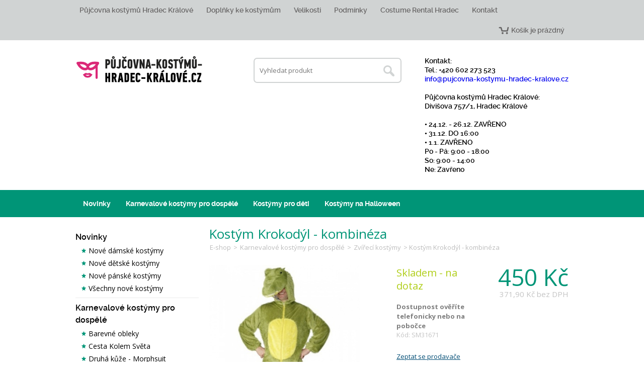

--- FILE ---
content_type: text/html
request_url: https://www.pujcovna-kostymu-hradec-kralove.cz/kostym-krokodyl-kombineza-detail
body_size: 26888
content:
 <!DOCTYPE html>
<html>
<head>
	
	<meta charset="utf-8">
	<meta name="viewport" content="width=device-width,initial-scale=1">
	<meta name="description" content="&nbsp;
Nab&iacute;z&iacute;me V&aacute;m tak&eacute; vtipn&yacute; chlupat&yacute;&nbsp; kost&yacute;m Krokod&yacute;la, kter&yacute; se skvěle hod&iacute; na zv&iacute;řec&iacute; p&aacute;rty!

&nbsp;" />
	<meta name="keywords" content="půjčovna kostýmů, půjčovna kostýmů praha, pujcovna kostymu, pujcovna kostymu Hradec, pujcit kostym, pujcovna prevleku, vypůjčit kostým, půjčovna masek, půjčovna karnevalových masek, škrabošky, půjčovn" />
	<meta name="author" content="BeeOnline" />
	<meta name="robots" content="all" />
	<link rel="icon" type="image/png" href="img/fav.png" />
	<title>Kostým Krokodýl - kombinéza - Půjčovna kostýmů Hradec Kralové</title>
	<link rel="shortcut icon" href="img/fav.png"/>
	<!--[if lt IE 9]><script src="//cdnjs.cloudflare.com/ajax/libs/html5shiv/r29/html5.min.js"></script><![endif]-->
	<link href="//fonts.googleapis.com/css?family=Open+Sans:700,600,400&amp;subset=latin,latin-ext" rel="stylesheet" type="text/css">
	<link rel="stylesheet" href="./emextras/fancybox/source/jquery.fancybox.css?v=2.1.5" type="text/css" media="screen" />
	<link rel="stylesheet" href="./css/style.css">
	<script src="//code.jquery.com/jquery-1.10.2.min.js"></script>
	<script src="./emextras/zoom-master/jquery.zoom.min.js"></script>
	<script type="text/javascript" src="./emextras/fancybox/source/jquery.fancybox.pack.js?v=2.1.5"></script>
	
	<link rel="stylesheet" href="//code.jquery.com/ui/1.10.2/themes/smoothness/jquery-ui.css" />
    <script src="//code.jquery.com/ui/1.10.2/jquery-ui.js"></script>

	<script src="js/scripts.js"></script>
    
<!-- Global site tag (gtag.js) - Google Analytics -->
<script async src="https://www.googletagmanager.com/gtag/js?id=UA-116091653-9"></script>
<script>
  window.dataLayer = window.dataLayer || [];
  function gtag(){dataLayer.push(arguments);}
  gtag('js', new Date());

  gtag('config', 'UA-116091653-9');
</script>

<script>
(function(i,s,o,g,r,a,m){i['GoogleAnalyticsObject']=r;i[r]=i[r]||function(){
(i[r].q=i[r].q||[]).push(arguments)},i[r].l=1*new Date();a=s.createElement(o),
m=s.getElementsByTagName(o)[0];a.async=1;a.src=g;m.parentNode.insertBefore(a,m)
})(window,document,'script','//www.google-analytics.com/analytics.js','ga');

ga('create', 'UA-116091653-9', 'auto');  // Replace with your property ID.
ga('send', 'pageview');
ga('require', 'ecommerce');

</script>


<script type="text/javascript" src="//krizo.ptakoviny.com/functions-productVariants-shop-side.js"></script>


</head>
<body>

	<input type="hidden" id="priceHidden" value="450.00">
	<input type="hidden" id="idHidden" value="1120">

<div id="fb-root"></div>
<script>(function(d, s, id) { var js, fjs = d.getElementsByTagName(s)[0]; if (d.getElementById(id)) return; js = d.createElement(s); js.id = id; js.src = "//connect.facebook.net/en_US/sdk.js#xfbml=1&version=v2.0"; fjs.parentNode.insertBefore(js, fjs);}(document, 'script', 'facebook-jssdk'));</script>


<header id="main-header">

	
	<nav id="main-nav">
		<div class="webwidth">
			<ul>
												<li><a href="pujcovna-kostymu-hradec-kralove">Půjčovna kostýmů Hradec Králové</a></li>
								<li><a href="doplnky-ke-kostymum">Doplňky ke kostýmům</a></li>
								<li><a href="velikosti">Velikosti</a></li>
								<li><a href="podminky">Podmínky</a></li>
								<li><a href="costume-rental-hradec">Costume Rental Hradec</a></li>
								<li><a href="kontakt">Kontakt</a></li>
				
								<li id="cart"><a href="./?s=cart">Košík je prázdný</a></li>

			</ul>
		</div>
	</nav>

	<div class="webwidth" id="shop-header">
		<a href="./"><img src="img/logo.png" id="logo"></a>

		<address id="shop-address">
						<p><b>Kontakt: </b><br />
Tel.: +420 602 273 523<br />
<a href="mailto:(remove XX) info XX @pujcovna-kostymu-hradec-kralove XX .cz" onclick="window.location.href = 'mail' + '' + 'to:' + '' + 'info' + '' + '@pujcovna-kostymu-hradec-kralove' + '' + '.cz'; return (false);"><span style="display: none">(remove XX) </span>info<span style="display: none"> XX </span>@pujcovna-kostymu-hradec-kralove<span style="display: none"> XX </span>.cz</a><br />
<br />
<b>Půjčovna kostýmů Hradec Králové:</b> <br />
Divišova 757/1, Hradec Králové<br />
<br />
• 24.12. - 26.12. ZAVŘENO<br>• 31.12. DO 16:00<br>• 1.1. ZAVŘENO<br>Po - Pá: 9:00 - 18:00<br>So: 9:00 - 14:00<br>Ne: Zavřeno</p>
		</address>

		<section id="top-search">
			<form method="get" action="./">
				<input type="text" value="" name="search" placeholder="Vyhledat produkt" class="txt"><!--
				--><input type="submit" value="Hledat" class="loupe">
			</form>
		</section>
	</div>

	<ul id="mobile-menu">
		<li><a href="./" id="mobile-home-link" class="active"><span>Domů</span></a></li>
		<li><a href="#" id="mobile-search-link" data-menu="search"><span>Hledat</span></a></li>
		<li><a href="#" id="mobile-cat-link" data-menu="categories"><span>Kategorie</span></a></li>
		<li><a href="#" id="mobile-info-link" data-menu="info-menu"><span>Informace</span></a></li>
		<li><a href="/?s=cart" id="mobile-cart-link"><span>Košík</span></a></li>
	</ul>

	<ul id="info-menu">
				<li><a href="pujcovna-kostymu-hradec-kralove">Půjčovna kostýmů Hradec Králové</a></li>
				<li><a href="doplnky-ke-kostymum">Doplňky ke kostýmům</a></li>
				<li><a href="velikosti">Velikosti</a></li>
				<li><a href="podminky">Podmínky</a></li>
				<li><a href="costume-rental-hradec">Costume Rental Hradec</a></li>
				<li><a href="kontakt">Kontakt</a></li>
			</ul>

	<div class="webwidth2" style="clear:both;">
		<nav id="top-categories">
			<div class="webwidth">
								<ul>
												<li>
								<a href="./novinky">Novinky</a>
																											<ul>
																							<li>
													<a href="./nove-damske-kostymy">Nové dámské kostýmy</a>
																																																				</li>
																							<li>
													<a href="./nove-detske-kostymy">Nové dětské kostýmy</a>
																																																				</li>
																							<li>
													<a href="./nove-panske-kostymy">Nové pánské kostýmy</a>
																																																				</li>
																							<li>
													<a href="./vsechny-nove-kostymy">Všechny nové kostýmy</a>
																																																				</li>
																					</ul>
																								</li>
													<li>
								<a href="./karnevalove-kostymy-pro-dospele">Karnevalové kostýmy pro dospělé</a>
																											<ul>
																							<li>
													<a href="./barevne-obleky">Barevné obleky</a>
																																																				</li>
																							<li>
													<a href="./cesta-kolem-sveta">Cesta Kolem Světa</a>
																																																				</li>
																							<li>
													<a href="./druha-kuze-morphsuit">Druhá kůže - Morphsuit</a>
																																																				</li>
																							<li>
													<a href="./vojaci-a-vojandy">Vojáci a Vojandy</a>
																																																				</li>
																							<li>
													<a href="./cert-andel-a-mikulas">Čert, Anděl a Mikuláš</a>
																																																				</li>
																							<li>
													<a href="./carodejnice-a-kouzelnici">Čarodějnice a Kouzelníci</a>
																																																				</li>
																							<li>
													<a href="./disco">Disco</a>
																																																				</li>
																							<li>
													<a href="./filmy-a-pohadky">Filmy a pohádky</a>
																																																				</li>
																							<li>
													<a href="./60-leta">60. léta</a>
																																																				</li>
																							<li>
													<a href="./70-leta">70. léta</a>
																																																				</li>
																							<li>
													<a href="./80-leta">80. léta</a>
																																																				</li>
																							<li>
													<a href="./historicke-kostymy">Historické kostýmy</a>
																																										<ul>
																																	<li>
																		<a href="./dalsi">Další</a>
																	</li>
																																	<li>
																		<a href="./novovek">Novověk</a>
																	</li>
																																	<li>
																		<a href="./starovek">Starověk</a>
																	</li>
																																	<li>
																		<a href="./stredovek">Středověk</a>
																	</li>
																															</ul>
																																							</li>
																							<li>
													<a href="./knezi-jeptisky-a-duchovni">Kněží, jeptišky a duchovní</a>
																																																				</li>
																							<li>
													<a href="./pravek">Pravěk</a>
																																																				</li>
																							<li>
													<a href="./klauni">Klauni</a>
																																																				</li>
																							<li>
													<a href="./indiani-a-kovbojove">Indiáni a kovbojové</a>
																																																				</li>
																							<li>
													<a href="./oktoberfest">Oktoberfest</a>
																																																				</li>
																							<li>
													<a href="./pirati">Piráti</a>
																																																				</li>
																							<li>
													<a href="./prohibice-20-leta">Prohibice - 20. léta</a>
																																																				</li>
																							<li>
													<a href="./doktori-a-sestry">Doktoři a Sestry</a>
																																																				</li>
																							<li>
													<a href="./uniformy">Uniformy</a>
																																																				</li>
																							<li>
													<a href="./vampirky-a-upiri">Vampírky a Upíři</a>
																																																				</li>
																							<li>
													<a href="./vanoce">Vánoce</a>
																																																				</li>
																							<li>
													<a href="./zombie">Zombie</a>
																																																				</li>
																							<li class="active">
													<a href="./zvireci-kostymy">Zvířecí kostýmy</a>
																																																				</li>
																							<li>
													<a href="./sexy-kostymy-a-oblecky">Sexy kostýmy a oblečky</a>
																																										<ul>
																																	<li>
																		<a href="./panske-sexy-oblecky">Pánské Sexy oblečky</a>
																	</li>
																																	<li>
																		<a href="./sexy-andele-a-dablice">Sexy andělé a ďáblice</a>
																	</li>
																																	<li>
																		<a href="./sexy-jeptisky">Sexy jeptišky</a>
																	</li>
																																	<li>
																		<a href="./sexy-piratky">Sexy pirátky</a>
																	</li>
																																	<li>
																		<a href="./sexy-sestricky">Sexy sestřičky</a>
																	</li>
																																	<li>
																		<a href="./sexy-uniformy">Sexy uniformy</a>
																	</li>
																																	<li>
																		<a href="./sexy-vanocni-oblecky">Sexy vánoční oblečky</a>
																	</li>
																																	<li>
																		<a href="./sexy-zpevacky-a-tanecnice">Sexy zpěvačky a tanečnice</a>
																	</li>
																																	<li>
																		<a href="./sexy-zviratka">Sexy zvířátka</a>
																	</li>
																															</ul>
																																							</li>
																							<li>
													<a href="./ostatni">Ostatní</a>
																																																				</li>
																							<li>
													<a href="./maskoti-a-zvirata">Maskoti a Zvířata</a>
																																																				</li>
																					</ul>
																								</li>
													<li>
								<a href="./kostymy-pro-deti">Kostýmy pro děti</a>
																											<ul>
																							<li>
													<a href="./kostymy-pro-nejmensi">Kostýmy pro nejmenší</a>
																																																				</li>
																							<li>
													<a href="./vanoce-a-mikulas-kostymy-pro-deti">Vánoce a Mikuláš - Kostýmy pro děti</a>
																																																				</li>
																							<li>
													<a href="./218-zviratka">Zvířátka</a>
																																																				</li>
																							<li>
													<a href="./kostymy-pro-divky">Kostýmy pro dívky</a>
																																																				</li>
																							<li>
													<a href="./kostymy-pro-kluky">Kostýmy pro kluky</a>
																																																				</li>
																					</ul>
																								</li>
													<li>
								<a href="./kostymy-na-halloween">Kostýmy na Halloween</a>
																											<ul>
																							<li>
													<a href="./damske-kostymy">Dámské kostýmy </a>
																																																				</li>
																							<li>
													<a href="./panske-kostymy">Pánské kostýmy</a>
																																																				</li>
																							<li>
													<a href="./detske-kostymy">Dětské kostýmy</a>
																																																				</li>
																					</ul>
																								</li>
															</ul>
			</div>
		</nav>

			</div>
</header>

<div id="content">
	<div class="webwidth">	


			<div id="panel">
				
				<section id="search">
					<form method="get" action="./">
						<input type="text" value="" name="search" placeholder="Vyhledat produkt" class="txt">
						<input type="submit" value="Hledat" id="loupe">
					</form>
				</section>
				

				<nav id="categories">
										<ul>
														<li>
									<strong>Novinky</strong>
																														<ul>
																									<li>
														<a href="./nove-damske-kostymy">Nové dámské kostýmy</a>
																											</li>
																									<li>
														<a href="./nove-detske-kostymy">Nové dětské kostýmy</a>
																											</li>
																									<li>
														<a href="./nove-panske-kostymy">Nové pánské kostýmy</a>
																											</li>
																									<li>
														<a href="./vsechny-nove-kostymy">Všechny nové kostýmy</a>
																											</li>
																							</ul>
																											</li>
															<li>
									<strong>Karnevalové kostýmy pro dospělé</strong>
																														<ul>
																									<li>
														<a href="./barevne-obleky">Barevné obleky</a>
																											</li>
																									<li>
														<a href="./cesta-kolem-sveta">Cesta Kolem Světa</a>
																											</li>
																									<li>
														<a href="./druha-kuze-morphsuit">Druhá kůže - Morphsuit</a>
																											</li>
																									<li>
														<a href="./vojaci-a-vojandy">Vojáci a Vojandy</a>
																											</li>
																									<li>
														<a href="./cert-andel-a-mikulas">Čert, Anděl a Mikuláš</a>
																											</li>
																									<li>
														<a href="./carodejnice-a-kouzelnici">Čarodějnice a Kouzelníci</a>
																											</li>
																									<li>
														<a href="./disco">Disco</a>
																											</li>
																									<li>
														<a href="./filmy-a-pohadky">Filmy a pohádky</a>
																											</li>
																									<li>
														<a href="./60-leta">60. léta</a>
																											</li>
																									<li>
														<a href="./70-leta">70. léta</a>
																											</li>
																									<li>
														<a href="./80-leta">80. léta</a>
																											</li>
																									<li>
														<a href="./historicke-kostymy">Historické kostýmy</a>
																											</li>
																									<li>
														<a href="./knezi-jeptisky-a-duchovni">Kněží, jeptišky a duchovní</a>
																											</li>
																									<li>
														<a href="./pravek">Pravěk</a>
																											</li>
																									<li>
														<a href="./klauni">Klauni</a>
																											</li>
																									<li>
														<a href="./indiani-a-kovbojove">Indiáni a kovbojové</a>
																											</li>
																									<li>
														<a href="./oktoberfest">Oktoberfest</a>
																											</li>
																									<li>
														<a href="./pirati">Piráti</a>
																											</li>
																									<li>
														<a href="./prohibice-20-leta">Prohibice - 20. léta</a>
																											</li>
																									<li>
														<a href="./doktori-a-sestry">Doktoři a Sestry</a>
																											</li>
																									<li>
														<a href="./uniformy">Uniformy</a>
																											</li>
																									<li>
														<a href="./vampirky-a-upiri">Vampírky a Upíři</a>
																											</li>
																									<li>
														<a href="./vanoce">Vánoce</a>
																											</li>
																									<li>
														<a href="./zombie">Zombie</a>
																											</li>
																									<li class="active">
														<a href="./zvireci-kostymy">Zvířecí kostýmy</a>
																											</li>
																									<li>
														<a href="./sexy-kostymy-a-oblecky">Sexy kostýmy a oblečky</a>
																											</li>
																									<li>
														<a href="./ostatni">Ostatní</a>
																											</li>
																									<li>
														<a href="./maskoti-a-zvirata">Maskoti a Zvířata</a>
																											</li>
																							</ul>
																											</li>
															<li>
									<strong>Kostýmy pro děti</strong>
																														<ul>
																									<li>
														<a href="./kostymy-pro-nejmensi">Kostýmy pro nejmenší</a>
																											</li>
																									<li>
														<a href="./vanoce-a-mikulas-kostymy-pro-deti">Vánoce a Mikuláš - Kostýmy pro děti</a>
																											</li>
																									<li>
														<a href="./218-zviratka">Zvířátka</a>
																											</li>
																									<li>
														<a href="./kostymy-pro-divky">Kostýmy pro dívky</a>
																											</li>
																									<li>
														<a href="./kostymy-pro-kluky">Kostýmy pro kluky</a>
																											</li>
																							</ul>
																											</li>
															<li>
									<strong>Kostýmy na Halloween</strong>
																														<ul>
																									<li>
														<a href="./damske-kostymy">Dámské kostýmy </a>
																											</li>
																									<li>
														<a href="./panske-kostymy">Pánské kostýmy</a>
																											</li>
																									<li>
														<a href="./detske-kostymy">Dětské kostýmy</a>
																											</li>
																							</ul>
																											</li>
																		</ul>
				</nav>


			
		</div>




<main id="main-content">

	<article id="detail">

		<header id="content-header">
			<h1>Kostým Krokodýl - kombinéza</h1>
			<div id="path">
				<a href="./">E-shop</a>
				 &gt; <a href="./karnevalove-kostymy-pro-dospele">Karnevalové kostýmy pro dospělé</a> &gt; <a href="./zvireci-kostymy">Zvířecí kostýmy</a>				&gt; Kostým Krokodýl - kombinéza			</div>
		</header>

		<section id="preview">
			<div id="main-preview">
									<a href="./emdata/products/1020_xl.jpg"><img src="./emdata/products/1020_l.jpg"></a>
							</div>
					</section>


		<section id="product-info">
			<section id="product-info-main">
				<div id="product-info-right">
					<span class="price">450 Kč</span>
					<span class="notax"><span>371,90 Kč</span> bez DPH</span>							
				</div>
				<div id="product-info-left">
					<span style="color:#b0ce19;" class="stock stock-1">Skladem - na dotaz</span><br>

					<strong>Dostupnost ověříte telefonicky nebo na pobočce</strong>
			
					<span class="code">Kód: SM31671</span>
					<!--<span class="delivery">Vyzvednutí: Brno</span>-->
				</div>
			</section>

			<section id="buy">
		
		<p style="padding-top:5px;">
							<a href="#" style="text-decoration:underline;color:#034e76;" onclick="$('#dotaz').slideToggle(300).attr('method','post'); return false;">Zeptat se prodavače</a>
					</p>
		<form id="dotaz" action="./?i=1120" method="get" style="background: #efefef; display:none; padding:10px; width:258px;">
			<table style="margin:0;">
				<tr>
					<td width="50">Email</td>
					<td><input type="text" value="@" name="email" style="width:200px; border:1px solid #cccccc; padding:3px;"></td>
				</tr>
				<tr>
					<td>Dotaz</td>
					<td><textarea name="zprava" style="width:200px; border:1px solid #cccccc; padding:3px;"></textarea></td>
				</tr>
				<tr>
					<td><input type="text" value="" name="url" style="display:none"></td>
					<td><input type="submit" value="Odeslat dotaz" name="dotaz" style="color:#fff; cursor:pointer; border:0; padding:5px 15px; background:#034e76;"></td>
				</tr>
			</table>
		</form>
		<br>

				<form method="post">
											<div id="version">
							<label for="version-select">Doba</label>
							<select name="version" id="version-select" class="txt">
																	<option value="1 den " data-pricenotax="371,90 Kč" data-price="450 Kč">1 den </option>
																	<option value="2 dny " data-pricenotax="413,22 Kč" data-price="500 Kč">2 dny </option>
																	<option value="3 dny " data-pricenotax="537,19 Kč" data-price="650 Kč">3 dny </option>
																	<option value="Víkend (pá-po) " data-pricenotax="495,87 Kč" data-price="600 Kč">Víkend (pá-po) </option>
															</select>
						</div>
					
					<div id="tocart">
						<label for="pieces">Počet</label>
					 	<input type="submit" value="Vložit do košíku" class="btn" name="buy">
						<input id="pieces" type="number" value="1" name="qty" min="0" class="txt">
						<input type="hidden" name="id" value="1120" />
					</div>
				</form>
			</section>

			<section id="description">
				<h2>Popis produktu</h2>
				<p>&nbsp;</p>
<p>Nab&iacute;z&iacute;me V&aacute;m tak&eacute; vtipn&yacute; chlupat&yacute;&nbsp; kost&yacute;m Krokod&yacute;la, kter&yacute; se skvěle hod&iacute; na zv&iacute;řec&iacute; p&aacute;rty!</p>
<p><span style="font-family: Arial, Helvetica, sans-serif;"><br /></span></p>
<p>&nbsp;</p>			</section>
		</section>

	</article>

			<section id="products">
			<h2>Mohlo by Vás zajímat</h2>
			<ul>
									<li class=" first-if-2 first-if-3">
						
																		<a href="./kostym-medvidek-kombineza-detail">
							<img src="./emdata/products/1021_m.jpg" class="main-img">
							<div class="product-info">
								<h2>Kostým Medvídek - kombinéza</h2>
								<span style="color:#b0ce19;" class="stock">Skladem - na dotaz</span>
								<span class="price">450 Kč</span>
								<span class="detail">Detail</span>
							</div>
						</a>
					</li>
									<li class="">
						
																		<a href="./kostym-opicka-kombineza-detail">
							<img src="./emdata/products/1022_m.jpg" class="main-img">
							<div class="product-info">
								<h2>Kostým Opička - kombinéza</h2>
								<span style="color:#b0ce19;" class="stock">Skladem - na dotaz</span>
								<span class="price">450 Kč</span>
								<span class="detail">Detail</span>
							</div>
						</a>
					</li>
									<li class=" first-if-2">
						
																		<a href="./kostym-slon-kombineza-detail">
							<img src="./emdata/products/1028_m.jpg" class="main-img">
							<div class="product-info">
								<h2>Kostým Slon - kombinéza</h2>
								<span style="color:#b0ce19;" class="stock">Skladem - na dotaz</span>
								<span class="price">450 Kč</span>
								<span class="detail">Detail</span>
							</div>
						</a>
					</li>
							</ul>
		</section>
	
</main>

		<div class="cb"></div>
	</div>
</div>

<footer id="main-footer">
	<div class="webwidth">
		<ul id="footer-nav">
										<li><a href="./carodejnice-a-kouzelnici">Čarodějnice a Kouzelníci</a></li>
							<li><a href="./kostymy-pro-deti">Kostýmy pro děti</a></li>
							<li><a href="./kostymy-na-halloween">Kostýmy na Halloween</a></li>
							<li><a href="./kostymy-pro-nejmensi">Kostýmy pro nejmenší</a></li>
							<li><a href="./doktori-a-sestry">Doktoři a Sestry</a></li>
							<li><a href="./pirati">Piráti</a></li>
							<li><a href="./sexy-kostymy-a-oblecky">Sexy kostýmy a oblečky</a></li>
							<li><a href="./knezi-jeptisky-a-duchovni">Kněží, jeptišky a duchovní</a></li>
							<li><a href="./zombie">Zombie</a></li>
							<li><a href="./disco">Disco</a></li>
							<li><a href="./historicke-kostymy">Historické kostýmy</a></li>
							<li><a href="./oktoberfest">Oktoberfest</a></li>
					</ul>
        <div class="partyworld">
            <img src="../img/party-world.png" alt="Concept by Party World" class="partyworld-img">
        </div>
		<div id="copyright">
			<p>Copyright ©2026, Všechna práva vyhrazena</p>
			<p><a href="/costume-rental-store">Costume Rental Store</a> | Powered by <a href="http://beeonline.cz" target="_blank">BeeShop</a></p>
		</div>
	</div>
</footer>

</body>
</html>